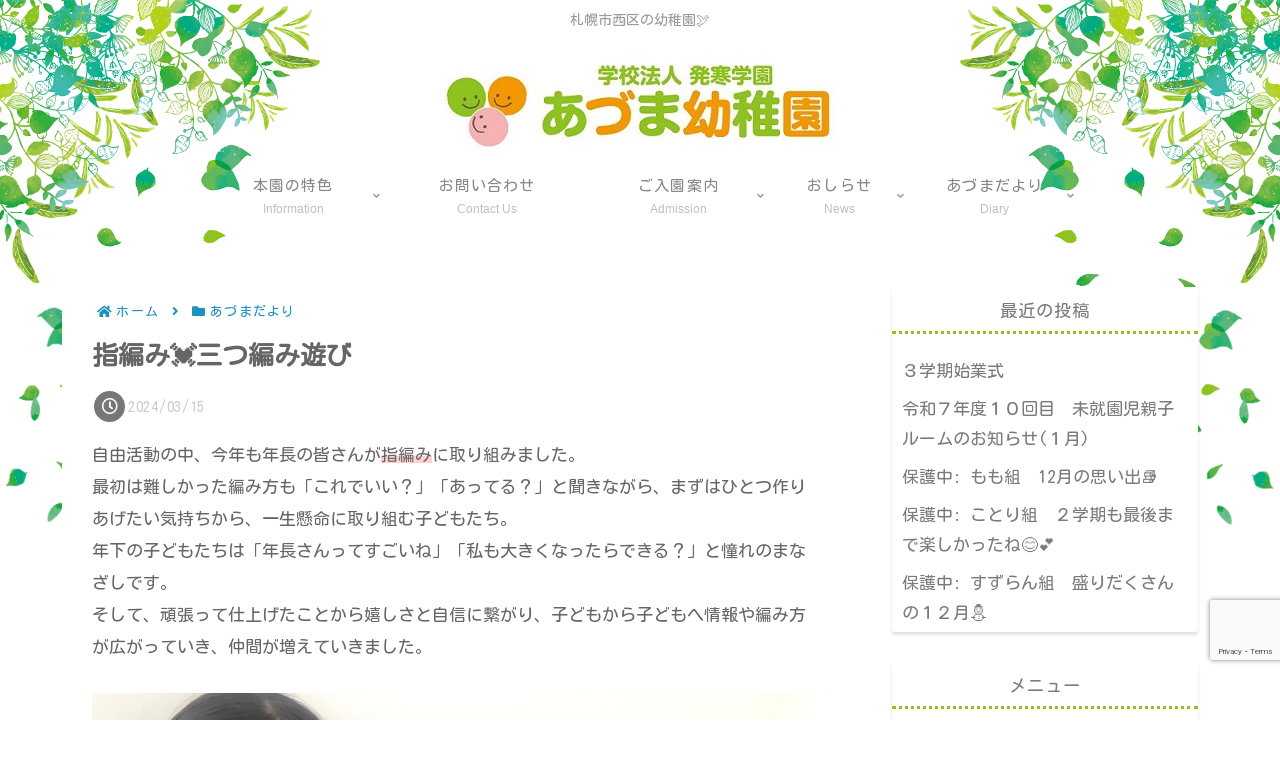

--- FILE ---
content_type: text/html; charset=utf-8
request_url: https://www.google.com/recaptcha/api2/anchor?ar=1&k=6LeteFYgAAAAAKIapuHylS_zdYXgDMKztZUYOy0U&co=aHR0cHM6Ly9hZHVtYS15LmNvbTo0NDM.&hl=en&v=PoyoqOPhxBO7pBk68S4YbpHZ&size=invisible&anchor-ms=20000&execute-ms=30000&cb=q8i51vkucaka
body_size: 49745
content:
<!DOCTYPE HTML><html dir="ltr" lang="en"><head><meta http-equiv="Content-Type" content="text/html; charset=UTF-8">
<meta http-equiv="X-UA-Compatible" content="IE=edge">
<title>reCAPTCHA</title>
<style type="text/css">
/* cyrillic-ext */
@font-face {
  font-family: 'Roboto';
  font-style: normal;
  font-weight: 400;
  font-stretch: 100%;
  src: url(//fonts.gstatic.com/s/roboto/v48/KFO7CnqEu92Fr1ME7kSn66aGLdTylUAMa3GUBHMdazTgWw.woff2) format('woff2');
  unicode-range: U+0460-052F, U+1C80-1C8A, U+20B4, U+2DE0-2DFF, U+A640-A69F, U+FE2E-FE2F;
}
/* cyrillic */
@font-face {
  font-family: 'Roboto';
  font-style: normal;
  font-weight: 400;
  font-stretch: 100%;
  src: url(//fonts.gstatic.com/s/roboto/v48/KFO7CnqEu92Fr1ME7kSn66aGLdTylUAMa3iUBHMdazTgWw.woff2) format('woff2');
  unicode-range: U+0301, U+0400-045F, U+0490-0491, U+04B0-04B1, U+2116;
}
/* greek-ext */
@font-face {
  font-family: 'Roboto';
  font-style: normal;
  font-weight: 400;
  font-stretch: 100%;
  src: url(//fonts.gstatic.com/s/roboto/v48/KFO7CnqEu92Fr1ME7kSn66aGLdTylUAMa3CUBHMdazTgWw.woff2) format('woff2');
  unicode-range: U+1F00-1FFF;
}
/* greek */
@font-face {
  font-family: 'Roboto';
  font-style: normal;
  font-weight: 400;
  font-stretch: 100%;
  src: url(//fonts.gstatic.com/s/roboto/v48/KFO7CnqEu92Fr1ME7kSn66aGLdTylUAMa3-UBHMdazTgWw.woff2) format('woff2');
  unicode-range: U+0370-0377, U+037A-037F, U+0384-038A, U+038C, U+038E-03A1, U+03A3-03FF;
}
/* math */
@font-face {
  font-family: 'Roboto';
  font-style: normal;
  font-weight: 400;
  font-stretch: 100%;
  src: url(//fonts.gstatic.com/s/roboto/v48/KFO7CnqEu92Fr1ME7kSn66aGLdTylUAMawCUBHMdazTgWw.woff2) format('woff2');
  unicode-range: U+0302-0303, U+0305, U+0307-0308, U+0310, U+0312, U+0315, U+031A, U+0326-0327, U+032C, U+032F-0330, U+0332-0333, U+0338, U+033A, U+0346, U+034D, U+0391-03A1, U+03A3-03A9, U+03B1-03C9, U+03D1, U+03D5-03D6, U+03F0-03F1, U+03F4-03F5, U+2016-2017, U+2034-2038, U+203C, U+2040, U+2043, U+2047, U+2050, U+2057, U+205F, U+2070-2071, U+2074-208E, U+2090-209C, U+20D0-20DC, U+20E1, U+20E5-20EF, U+2100-2112, U+2114-2115, U+2117-2121, U+2123-214F, U+2190, U+2192, U+2194-21AE, U+21B0-21E5, U+21F1-21F2, U+21F4-2211, U+2213-2214, U+2216-22FF, U+2308-230B, U+2310, U+2319, U+231C-2321, U+2336-237A, U+237C, U+2395, U+239B-23B7, U+23D0, U+23DC-23E1, U+2474-2475, U+25AF, U+25B3, U+25B7, U+25BD, U+25C1, U+25CA, U+25CC, U+25FB, U+266D-266F, U+27C0-27FF, U+2900-2AFF, U+2B0E-2B11, U+2B30-2B4C, U+2BFE, U+3030, U+FF5B, U+FF5D, U+1D400-1D7FF, U+1EE00-1EEFF;
}
/* symbols */
@font-face {
  font-family: 'Roboto';
  font-style: normal;
  font-weight: 400;
  font-stretch: 100%;
  src: url(//fonts.gstatic.com/s/roboto/v48/KFO7CnqEu92Fr1ME7kSn66aGLdTylUAMaxKUBHMdazTgWw.woff2) format('woff2');
  unicode-range: U+0001-000C, U+000E-001F, U+007F-009F, U+20DD-20E0, U+20E2-20E4, U+2150-218F, U+2190, U+2192, U+2194-2199, U+21AF, U+21E6-21F0, U+21F3, U+2218-2219, U+2299, U+22C4-22C6, U+2300-243F, U+2440-244A, U+2460-24FF, U+25A0-27BF, U+2800-28FF, U+2921-2922, U+2981, U+29BF, U+29EB, U+2B00-2BFF, U+4DC0-4DFF, U+FFF9-FFFB, U+10140-1018E, U+10190-1019C, U+101A0, U+101D0-101FD, U+102E0-102FB, U+10E60-10E7E, U+1D2C0-1D2D3, U+1D2E0-1D37F, U+1F000-1F0FF, U+1F100-1F1AD, U+1F1E6-1F1FF, U+1F30D-1F30F, U+1F315, U+1F31C, U+1F31E, U+1F320-1F32C, U+1F336, U+1F378, U+1F37D, U+1F382, U+1F393-1F39F, U+1F3A7-1F3A8, U+1F3AC-1F3AF, U+1F3C2, U+1F3C4-1F3C6, U+1F3CA-1F3CE, U+1F3D4-1F3E0, U+1F3ED, U+1F3F1-1F3F3, U+1F3F5-1F3F7, U+1F408, U+1F415, U+1F41F, U+1F426, U+1F43F, U+1F441-1F442, U+1F444, U+1F446-1F449, U+1F44C-1F44E, U+1F453, U+1F46A, U+1F47D, U+1F4A3, U+1F4B0, U+1F4B3, U+1F4B9, U+1F4BB, U+1F4BF, U+1F4C8-1F4CB, U+1F4D6, U+1F4DA, U+1F4DF, U+1F4E3-1F4E6, U+1F4EA-1F4ED, U+1F4F7, U+1F4F9-1F4FB, U+1F4FD-1F4FE, U+1F503, U+1F507-1F50B, U+1F50D, U+1F512-1F513, U+1F53E-1F54A, U+1F54F-1F5FA, U+1F610, U+1F650-1F67F, U+1F687, U+1F68D, U+1F691, U+1F694, U+1F698, U+1F6AD, U+1F6B2, U+1F6B9-1F6BA, U+1F6BC, U+1F6C6-1F6CF, U+1F6D3-1F6D7, U+1F6E0-1F6EA, U+1F6F0-1F6F3, U+1F6F7-1F6FC, U+1F700-1F7FF, U+1F800-1F80B, U+1F810-1F847, U+1F850-1F859, U+1F860-1F887, U+1F890-1F8AD, U+1F8B0-1F8BB, U+1F8C0-1F8C1, U+1F900-1F90B, U+1F93B, U+1F946, U+1F984, U+1F996, U+1F9E9, U+1FA00-1FA6F, U+1FA70-1FA7C, U+1FA80-1FA89, U+1FA8F-1FAC6, U+1FACE-1FADC, U+1FADF-1FAE9, U+1FAF0-1FAF8, U+1FB00-1FBFF;
}
/* vietnamese */
@font-face {
  font-family: 'Roboto';
  font-style: normal;
  font-weight: 400;
  font-stretch: 100%;
  src: url(//fonts.gstatic.com/s/roboto/v48/KFO7CnqEu92Fr1ME7kSn66aGLdTylUAMa3OUBHMdazTgWw.woff2) format('woff2');
  unicode-range: U+0102-0103, U+0110-0111, U+0128-0129, U+0168-0169, U+01A0-01A1, U+01AF-01B0, U+0300-0301, U+0303-0304, U+0308-0309, U+0323, U+0329, U+1EA0-1EF9, U+20AB;
}
/* latin-ext */
@font-face {
  font-family: 'Roboto';
  font-style: normal;
  font-weight: 400;
  font-stretch: 100%;
  src: url(//fonts.gstatic.com/s/roboto/v48/KFO7CnqEu92Fr1ME7kSn66aGLdTylUAMa3KUBHMdazTgWw.woff2) format('woff2');
  unicode-range: U+0100-02BA, U+02BD-02C5, U+02C7-02CC, U+02CE-02D7, U+02DD-02FF, U+0304, U+0308, U+0329, U+1D00-1DBF, U+1E00-1E9F, U+1EF2-1EFF, U+2020, U+20A0-20AB, U+20AD-20C0, U+2113, U+2C60-2C7F, U+A720-A7FF;
}
/* latin */
@font-face {
  font-family: 'Roboto';
  font-style: normal;
  font-weight: 400;
  font-stretch: 100%;
  src: url(//fonts.gstatic.com/s/roboto/v48/KFO7CnqEu92Fr1ME7kSn66aGLdTylUAMa3yUBHMdazQ.woff2) format('woff2');
  unicode-range: U+0000-00FF, U+0131, U+0152-0153, U+02BB-02BC, U+02C6, U+02DA, U+02DC, U+0304, U+0308, U+0329, U+2000-206F, U+20AC, U+2122, U+2191, U+2193, U+2212, U+2215, U+FEFF, U+FFFD;
}
/* cyrillic-ext */
@font-face {
  font-family: 'Roboto';
  font-style: normal;
  font-weight: 500;
  font-stretch: 100%;
  src: url(//fonts.gstatic.com/s/roboto/v48/KFO7CnqEu92Fr1ME7kSn66aGLdTylUAMa3GUBHMdazTgWw.woff2) format('woff2');
  unicode-range: U+0460-052F, U+1C80-1C8A, U+20B4, U+2DE0-2DFF, U+A640-A69F, U+FE2E-FE2F;
}
/* cyrillic */
@font-face {
  font-family: 'Roboto';
  font-style: normal;
  font-weight: 500;
  font-stretch: 100%;
  src: url(//fonts.gstatic.com/s/roboto/v48/KFO7CnqEu92Fr1ME7kSn66aGLdTylUAMa3iUBHMdazTgWw.woff2) format('woff2');
  unicode-range: U+0301, U+0400-045F, U+0490-0491, U+04B0-04B1, U+2116;
}
/* greek-ext */
@font-face {
  font-family: 'Roboto';
  font-style: normal;
  font-weight: 500;
  font-stretch: 100%;
  src: url(//fonts.gstatic.com/s/roboto/v48/KFO7CnqEu92Fr1ME7kSn66aGLdTylUAMa3CUBHMdazTgWw.woff2) format('woff2');
  unicode-range: U+1F00-1FFF;
}
/* greek */
@font-face {
  font-family: 'Roboto';
  font-style: normal;
  font-weight: 500;
  font-stretch: 100%;
  src: url(//fonts.gstatic.com/s/roboto/v48/KFO7CnqEu92Fr1ME7kSn66aGLdTylUAMa3-UBHMdazTgWw.woff2) format('woff2');
  unicode-range: U+0370-0377, U+037A-037F, U+0384-038A, U+038C, U+038E-03A1, U+03A3-03FF;
}
/* math */
@font-face {
  font-family: 'Roboto';
  font-style: normal;
  font-weight: 500;
  font-stretch: 100%;
  src: url(//fonts.gstatic.com/s/roboto/v48/KFO7CnqEu92Fr1ME7kSn66aGLdTylUAMawCUBHMdazTgWw.woff2) format('woff2');
  unicode-range: U+0302-0303, U+0305, U+0307-0308, U+0310, U+0312, U+0315, U+031A, U+0326-0327, U+032C, U+032F-0330, U+0332-0333, U+0338, U+033A, U+0346, U+034D, U+0391-03A1, U+03A3-03A9, U+03B1-03C9, U+03D1, U+03D5-03D6, U+03F0-03F1, U+03F4-03F5, U+2016-2017, U+2034-2038, U+203C, U+2040, U+2043, U+2047, U+2050, U+2057, U+205F, U+2070-2071, U+2074-208E, U+2090-209C, U+20D0-20DC, U+20E1, U+20E5-20EF, U+2100-2112, U+2114-2115, U+2117-2121, U+2123-214F, U+2190, U+2192, U+2194-21AE, U+21B0-21E5, U+21F1-21F2, U+21F4-2211, U+2213-2214, U+2216-22FF, U+2308-230B, U+2310, U+2319, U+231C-2321, U+2336-237A, U+237C, U+2395, U+239B-23B7, U+23D0, U+23DC-23E1, U+2474-2475, U+25AF, U+25B3, U+25B7, U+25BD, U+25C1, U+25CA, U+25CC, U+25FB, U+266D-266F, U+27C0-27FF, U+2900-2AFF, U+2B0E-2B11, U+2B30-2B4C, U+2BFE, U+3030, U+FF5B, U+FF5D, U+1D400-1D7FF, U+1EE00-1EEFF;
}
/* symbols */
@font-face {
  font-family: 'Roboto';
  font-style: normal;
  font-weight: 500;
  font-stretch: 100%;
  src: url(//fonts.gstatic.com/s/roboto/v48/KFO7CnqEu92Fr1ME7kSn66aGLdTylUAMaxKUBHMdazTgWw.woff2) format('woff2');
  unicode-range: U+0001-000C, U+000E-001F, U+007F-009F, U+20DD-20E0, U+20E2-20E4, U+2150-218F, U+2190, U+2192, U+2194-2199, U+21AF, U+21E6-21F0, U+21F3, U+2218-2219, U+2299, U+22C4-22C6, U+2300-243F, U+2440-244A, U+2460-24FF, U+25A0-27BF, U+2800-28FF, U+2921-2922, U+2981, U+29BF, U+29EB, U+2B00-2BFF, U+4DC0-4DFF, U+FFF9-FFFB, U+10140-1018E, U+10190-1019C, U+101A0, U+101D0-101FD, U+102E0-102FB, U+10E60-10E7E, U+1D2C0-1D2D3, U+1D2E0-1D37F, U+1F000-1F0FF, U+1F100-1F1AD, U+1F1E6-1F1FF, U+1F30D-1F30F, U+1F315, U+1F31C, U+1F31E, U+1F320-1F32C, U+1F336, U+1F378, U+1F37D, U+1F382, U+1F393-1F39F, U+1F3A7-1F3A8, U+1F3AC-1F3AF, U+1F3C2, U+1F3C4-1F3C6, U+1F3CA-1F3CE, U+1F3D4-1F3E0, U+1F3ED, U+1F3F1-1F3F3, U+1F3F5-1F3F7, U+1F408, U+1F415, U+1F41F, U+1F426, U+1F43F, U+1F441-1F442, U+1F444, U+1F446-1F449, U+1F44C-1F44E, U+1F453, U+1F46A, U+1F47D, U+1F4A3, U+1F4B0, U+1F4B3, U+1F4B9, U+1F4BB, U+1F4BF, U+1F4C8-1F4CB, U+1F4D6, U+1F4DA, U+1F4DF, U+1F4E3-1F4E6, U+1F4EA-1F4ED, U+1F4F7, U+1F4F9-1F4FB, U+1F4FD-1F4FE, U+1F503, U+1F507-1F50B, U+1F50D, U+1F512-1F513, U+1F53E-1F54A, U+1F54F-1F5FA, U+1F610, U+1F650-1F67F, U+1F687, U+1F68D, U+1F691, U+1F694, U+1F698, U+1F6AD, U+1F6B2, U+1F6B9-1F6BA, U+1F6BC, U+1F6C6-1F6CF, U+1F6D3-1F6D7, U+1F6E0-1F6EA, U+1F6F0-1F6F3, U+1F6F7-1F6FC, U+1F700-1F7FF, U+1F800-1F80B, U+1F810-1F847, U+1F850-1F859, U+1F860-1F887, U+1F890-1F8AD, U+1F8B0-1F8BB, U+1F8C0-1F8C1, U+1F900-1F90B, U+1F93B, U+1F946, U+1F984, U+1F996, U+1F9E9, U+1FA00-1FA6F, U+1FA70-1FA7C, U+1FA80-1FA89, U+1FA8F-1FAC6, U+1FACE-1FADC, U+1FADF-1FAE9, U+1FAF0-1FAF8, U+1FB00-1FBFF;
}
/* vietnamese */
@font-face {
  font-family: 'Roboto';
  font-style: normal;
  font-weight: 500;
  font-stretch: 100%;
  src: url(//fonts.gstatic.com/s/roboto/v48/KFO7CnqEu92Fr1ME7kSn66aGLdTylUAMa3OUBHMdazTgWw.woff2) format('woff2');
  unicode-range: U+0102-0103, U+0110-0111, U+0128-0129, U+0168-0169, U+01A0-01A1, U+01AF-01B0, U+0300-0301, U+0303-0304, U+0308-0309, U+0323, U+0329, U+1EA0-1EF9, U+20AB;
}
/* latin-ext */
@font-face {
  font-family: 'Roboto';
  font-style: normal;
  font-weight: 500;
  font-stretch: 100%;
  src: url(//fonts.gstatic.com/s/roboto/v48/KFO7CnqEu92Fr1ME7kSn66aGLdTylUAMa3KUBHMdazTgWw.woff2) format('woff2');
  unicode-range: U+0100-02BA, U+02BD-02C5, U+02C7-02CC, U+02CE-02D7, U+02DD-02FF, U+0304, U+0308, U+0329, U+1D00-1DBF, U+1E00-1E9F, U+1EF2-1EFF, U+2020, U+20A0-20AB, U+20AD-20C0, U+2113, U+2C60-2C7F, U+A720-A7FF;
}
/* latin */
@font-face {
  font-family: 'Roboto';
  font-style: normal;
  font-weight: 500;
  font-stretch: 100%;
  src: url(//fonts.gstatic.com/s/roboto/v48/KFO7CnqEu92Fr1ME7kSn66aGLdTylUAMa3yUBHMdazQ.woff2) format('woff2');
  unicode-range: U+0000-00FF, U+0131, U+0152-0153, U+02BB-02BC, U+02C6, U+02DA, U+02DC, U+0304, U+0308, U+0329, U+2000-206F, U+20AC, U+2122, U+2191, U+2193, U+2212, U+2215, U+FEFF, U+FFFD;
}
/* cyrillic-ext */
@font-face {
  font-family: 'Roboto';
  font-style: normal;
  font-weight: 900;
  font-stretch: 100%;
  src: url(//fonts.gstatic.com/s/roboto/v48/KFO7CnqEu92Fr1ME7kSn66aGLdTylUAMa3GUBHMdazTgWw.woff2) format('woff2');
  unicode-range: U+0460-052F, U+1C80-1C8A, U+20B4, U+2DE0-2DFF, U+A640-A69F, U+FE2E-FE2F;
}
/* cyrillic */
@font-face {
  font-family: 'Roboto';
  font-style: normal;
  font-weight: 900;
  font-stretch: 100%;
  src: url(//fonts.gstatic.com/s/roboto/v48/KFO7CnqEu92Fr1ME7kSn66aGLdTylUAMa3iUBHMdazTgWw.woff2) format('woff2');
  unicode-range: U+0301, U+0400-045F, U+0490-0491, U+04B0-04B1, U+2116;
}
/* greek-ext */
@font-face {
  font-family: 'Roboto';
  font-style: normal;
  font-weight: 900;
  font-stretch: 100%;
  src: url(//fonts.gstatic.com/s/roboto/v48/KFO7CnqEu92Fr1ME7kSn66aGLdTylUAMa3CUBHMdazTgWw.woff2) format('woff2');
  unicode-range: U+1F00-1FFF;
}
/* greek */
@font-face {
  font-family: 'Roboto';
  font-style: normal;
  font-weight: 900;
  font-stretch: 100%;
  src: url(//fonts.gstatic.com/s/roboto/v48/KFO7CnqEu92Fr1ME7kSn66aGLdTylUAMa3-UBHMdazTgWw.woff2) format('woff2');
  unicode-range: U+0370-0377, U+037A-037F, U+0384-038A, U+038C, U+038E-03A1, U+03A3-03FF;
}
/* math */
@font-face {
  font-family: 'Roboto';
  font-style: normal;
  font-weight: 900;
  font-stretch: 100%;
  src: url(//fonts.gstatic.com/s/roboto/v48/KFO7CnqEu92Fr1ME7kSn66aGLdTylUAMawCUBHMdazTgWw.woff2) format('woff2');
  unicode-range: U+0302-0303, U+0305, U+0307-0308, U+0310, U+0312, U+0315, U+031A, U+0326-0327, U+032C, U+032F-0330, U+0332-0333, U+0338, U+033A, U+0346, U+034D, U+0391-03A1, U+03A3-03A9, U+03B1-03C9, U+03D1, U+03D5-03D6, U+03F0-03F1, U+03F4-03F5, U+2016-2017, U+2034-2038, U+203C, U+2040, U+2043, U+2047, U+2050, U+2057, U+205F, U+2070-2071, U+2074-208E, U+2090-209C, U+20D0-20DC, U+20E1, U+20E5-20EF, U+2100-2112, U+2114-2115, U+2117-2121, U+2123-214F, U+2190, U+2192, U+2194-21AE, U+21B0-21E5, U+21F1-21F2, U+21F4-2211, U+2213-2214, U+2216-22FF, U+2308-230B, U+2310, U+2319, U+231C-2321, U+2336-237A, U+237C, U+2395, U+239B-23B7, U+23D0, U+23DC-23E1, U+2474-2475, U+25AF, U+25B3, U+25B7, U+25BD, U+25C1, U+25CA, U+25CC, U+25FB, U+266D-266F, U+27C0-27FF, U+2900-2AFF, U+2B0E-2B11, U+2B30-2B4C, U+2BFE, U+3030, U+FF5B, U+FF5D, U+1D400-1D7FF, U+1EE00-1EEFF;
}
/* symbols */
@font-face {
  font-family: 'Roboto';
  font-style: normal;
  font-weight: 900;
  font-stretch: 100%;
  src: url(//fonts.gstatic.com/s/roboto/v48/KFO7CnqEu92Fr1ME7kSn66aGLdTylUAMaxKUBHMdazTgWw.woff2) format('woff2');
  unicode-range: U+0001-000C, U+000E-001F, U+007F-009F, U+20DD-20E0, U+20E2-20E4, U+2150-218F, U+2190, U+2192, U+2194-2199, U+21AF, U+21E6-21F0, U+21F3, U+2218-2219, U+2299, U+22C4-22C6, U+2300-243F, U+2440-244A, U+2460-24FF, U+25A0-27BF, U+2800-28FF, U+2921-2922, U+2981, U+29BF, U+29EB, U+2B00-2BFF, U+4DC0-4DFF, U+FFF9-FFFB, U+10140-1018E, U+10190-1019C, U+101A0, U+101D0-101FD, U+102E0-102FB, U+10E60-10E7E, U+1D2C0-1D2D3, U+1D2E0-1D37F, U+1F000-1F0FF, U+1F100-1F1AD, U+1F1E6-1F1FF, U+1F30D-1F30F, U+1F315, U+1F31C, U+1F31E, U+1F320-1F32C, U+1F336, U+1F378, U+1F37D, U+1F382, U+1F393-1F39F, U+1F3A7-1F3A8, U+1F3AC-1F3AF, U+1F3C2, U+1F3C4-1F3C6, U+1F3CA-1F3CE, U+1F3D4-1F3E0, U+1F3ED, U+1F3F1-1F3F3, U+1F3F5-1F3F7, U+1F408, U+1F415, U+1F41F, U+1F426, U+1F43F, U+1F441-1F442, U+1F444, U+1F446-1F449, U+1F44C-1F44E, U+1F453, U+1F46A, U+1F47D, U+1F4A3, U+1F4B0, U+1F4B3, U+1F4B9, U+1F4BB, U+1F4BF, U+1F4C8-1F4CB, U+1F4D6, U+1F4DA, U+1F4DF, U+1F4E3-1F4E6, U+1F4EA-1F4ED, U+1F4F7, U+1F4F9-1F4FB, U+1F4FD-1F4FE, U+1F503, U+1F507-1F50B, U+1F50D, U+1F512-1F513, U+1F53E-1F54A, U+1F54F-1F5FA, U+1F610, U+1F650-1F67F, U+1F687, U+1F68D, U+1F691, U+1F694, U+1F698, U+1F6AD, U+1F6B2, U+1F6B9-1F6BA, U+1F6BC, U+1F6C6-1F6CF, U+1F6D3-1F6D7, U+1F6E0-1F6EA, U+1F6F0-1F6F3, U+1F6F7-1F6FC, U+1F700-1F7FF, U+1F800-1F80B, U+1F810-1F847, U+1F850-1F859, U+1F860-1F887, U+1F890-1F8AD, U+1F8B0-1F8BB, U+1F8C0-1F8C1, U+1F900-1F90B, U+1F93B, U+1F946, U+1F984, U+1F996, U+1F9E9, U+1FA00-1FA6F, U+1FA70-1FA7C, U+1FA80-1FA89, U+1FA8F-1FAC6, U+1FACE-1FADC, U+1FADF-1FAE9, U+1FAF0-1FAF8, U+1FB00-1FBFF;
}
/* vietnamese */
@font-face {
  font-family: 'Roboto';
  font-style: normal;
  font-weight: 900;
  font-stretch: 100%;
  src: url(//fonts.gstatic.com/s/roboto/v48/KFO7CnqEu92Fr1ME7kSn66aGLdTylUAMa3OUBHMdazTgWw.woff2) format('woff2');
  unicode-range: U+0102-0103, U+0110-0111, U+0128-0129, U+0168-0169, U+01A0-01A1, U+01AF-01B0, U+0300-0301, U+0303-0304, U+0308-0309, U+0323, U+0329, U+1EA0-1EF9, U+20AB;
}
/* latin-ext */
@font-face {
  font-family: 'Roboto';
  font-style: normal;
  font-weight: 900;
  font-stretch: 100%;
  src: url(//fonts.gstatic.com/s/roboto/v48/KFO7CnqEu92Fr1ME7kSn66aGLdTylUAMa3KUBHMdazTgWw.woff2) format('woff2');
  unicode-range: U+0100-02BA, U+02BD-02C5, U+02C7-02CC, U+02CE-02D7, U+02DD-02FF, U+0304, U+0308, U+0329, U+1D00-1DBF, U+1E00-1E9F, U+1EF2-1EFF, U+2020, U+20A0-20AB, U+20AD-20C0, U+2113, U+2C60-2C7F, U+A720-A7FF;
}
/* latin */
@font-face {
  font-family: 'Roboto';
  font-style: normal;
  font-weight: 900;
  font-stretch: 100%;
  src: url(//fonts.gstatic.com/s/roboto/v48/KFO7CnqEu92Fr1ME7kSn66aGLdTylUAMa3yUBHMdazQ.woff2) format('woff2');
  unicode-range: U+0000-00FF, U+0131, U+0152-0153, U+02BB-02BC, U+02C6, U+02DA, U+02DC, U+0304, U+0308, U+0329, U+2000-206F, U+20AC, U+2122, U+2191, U+2193, U+2212, U+2215, U+FEFF, U+FFFD;
}

</style>
<link rel="stylesheet" type="text/css" href="https://www.gstatic.com/recaptcha/releases/PoyoqOPhxBO7pBk68S4YbpHZ/styles__ltr.css">
<script nonce="x81P7NXd9FBq7iRsfOgBHg" type="text/javascript">window['__recaptcha_api'] = 'https://www.google.com/recaptcha/api2/';</script>
<script type="text/javascript" src="https://www.gstatic.com/recaptcha/releases/PoyoqOPhxBO7pBk68S4YbpHZ/recaptcha__en.js" nonce="x81P7NXd9FBq7iRsfOgBHg">
      
    </script></head>
<body><div id="rc-anchor-alert" class="rc-anchor-alert"></div>
<input type="hidden" id="recaptcha-token" value="[base64]">
<script type="text/javascript" nonce="x81P7NXd9FBq7iRsfOgBHg">
      recaptcha.anchor.Main.init("[\x22ainput\x22,[\x22bgdata\x22,\x22\x22,\[base64]/[base64]/[base64]/bmV3IHJbeF0oY1swXSk6RT09Mj9uZXcgclt4XShjWzBdLGNbMV0pOkU9PTM/bmV3IHJbeF0oY1swXSxjWzFdLGNbMl0pOkU9PTQ/[base64]/[base64]/[base64]/[base64]/[base64]/[base64]/[base64]/[base64]\x22,\[base64]\\u003d\\u003d\x22,\x22NcKUUcK4JcKfwopJwpbCkjgFwrx5w47DlCtuwrzCvl4nwrrDokVQFsOfwolqw6HDnnTCtl8fwp/CmcO/w77Co8Kow6RUE0lmUn3CrAhZaMKRfXLDusK3fydIdcObwqk9JTkwe8Oyw57DvxLDvMO1RsOhZsOBMcK0w7ZuaRwkSyo/Xh5nwpjDh1sjKCNMw6xKw4YFw47Dsy1DQAZON2vCp8Krw5xWYzgAPMODwoTDvjLDjMO+FGLDqhdGHR9BwrzCrjAMwpU3VHPCuMO3wqPChg7CjjbDnTENw6PDmMKHw5Q0w7B6bWjCs8K7w73DrMOuWcOIJMObwp5Bw7IMbQrDt8Ktwo3ChhMuYXjCjcOmTcKkw5pvwr/[base64]/[base64]/[base64]/DlxYGw6jCiw0oZ1dDwp5GDMO9F8KDw7bCklnCk3TCu8KgRsKiGzVAUBIrw4vDvcKVw5TCiV1OYwrDixYWNsOZejhPYRfDsHjDly4xwpIgwoQJWcOqwpNDw7AvwoxId8OBfkETHiTCl2rCgA0uVwQxdQ3DpcKxw7wdw6LDj8Oiw7F2woXCmsKZKDF/wofCjAzDu21zR8OhSsK/wqzCrMK2woDCm8ORcQ/Do8OTb0vDlglGOmZLwpFZwqEWw4zCtcKCwoXCscKzwrsDERDCrWwHw4PCg8KRUmBLw6lVw5ltwqbCqsK0w4HDm8OLSQhkwok3woBsQQjDtsO+w7QWw7hQwodVXSrDsMKYBQEdIi/CncKIFMODwoDDrMO+S8Onw4Q0ZMKWwpQkwovCmcKoekhpwpgAw5xVwpQSw4vDlsK5WcOkw4pgSyLCklUpw7ZEbRcMwpk8w7jDssO2wrDDiMK+wqYGwqhrJGnCt8KnwqHDjk7CosOhYsORw63CsMKoV8KbUMK0UXDDlMKZZ1/DtcKBS8OTQnTCqcOQMsOfw7hoacKMw4/[base64]/[base64]/DkcKdIAbDoMOSScOow6DCqwPDkcKvdDp6N8O+QGYPCcOLIhXDkwAYO8Kkw53CqsKWaFjDsm7DmsOywqjCuMKEccKEw4nCoizCnMKrw493wrcSPzbDhgk/wrVTwoVgC2RIwpbCusKHNcOoeHrDlGstwq3DkMOtw7fDinhsw6jDvcKCWsK9UhpxezHDmVU0csKGwq3Dt2YiFm1aYy/CvmbDlCIjwoQSFVvClAXDiUdzAcOPw7vCtETDnMOtYXpsw7RPRU18wrnDvcOAw6gLwo0nw5ZlwpjDnz4/XFLChGMxT8K4PcKFwpPDixHCuTLCnAovdMKowotKJBbCvMOhwrbCogPClsOWw6TDt0lfEQ7DoDDDpMKLwqxyw6LCj39DwqPDjHMLw77DhkQqO8KyVcKFC8K8wqp5w5zDksOoHkHDpxnDtzDCuX/Dn2nDsl3CkTTCmcKQGMKhGMKUMsKRcmDCuUcfwq7CoGIAKGM0CjrDoUjChCbCtcKwZE5Iwrpawolxw7LDisOgUE08w7PCo8KVwpzDhMK5wqLDu8OBU2bCgiEaAMK/woXDjGwvwohzQEfCkXZFw5bCn8KsZT/[base64]/DpcOpw5NTEzUMw6DCosKhb8KSw6RBwp3CoMOVw5HDi8KBDsO9w4jCmk8Pw70meFAkw44BA8OxWDhQwqIDwqDCsFUaw7vCncK6PQQIYi/DqgbCvMOVwojCscKuwrtKGVFPwo/DvzzCrMKIRG5jwo3CgMKzw7IeMQcnw6PDh17DmcKRwokfecK1RMKGwo/DoWjDkMOswodEwqcCAcO1w7UvQcKXw5fCn8KqwozCqGbDqMKfw4Bgw71Mwo1FasOaw7Zewq/CjBBaKV/CusOww6I5Sxc0w7fDiyLCksKAw5kKw7TCtgbDlg4/UmXDqg3DnjwqPEvDvy3CjcKvwqfCjMKTw6UZRsOlBMO6w7TDlTrCv33Cn1fDqgTDpVHCmcOYw5FIwpJlw4ZaQAHDkcObwoXDs8O5w67CrnbCnsKEw5NmZg04w4V+w6c9YivCt8Oyw7oBw4J+aDbDqMKUYcKmWFcnwqhTBk7CnsKYwrPDocOcdFTCnx/[base64]/CqmbCq8KyFE/CvcOhC8KQPcKkw6fDq18vCMK7wrnDi8KhEsOtwq9Uw5bClg4Rw5kZasK0w5TCqsOtXsO/an3Ct005Wx85YwnChgTCicKVf3Y8wrzDslRhwqHDo8Kmw7vCo8OvIEvCvDbDjzTDq0tCDMKADk4gwqLClMOVA8OEAloOScKGw5QXw4PCmcOid8KxRE/Dgg/CgsKtNsO3GMKgw5gJw6fCmzIiYcKAw50SwotCwqlGw7hSw5cBwpjDmsKrQn3DqXhWcA/CjnrCtxo8eyUHwq41w6TDvMOSwrEKfsK8K0RmesKVJcKeZcO9wqFEwroKdMKGNh5fwqHCp8Kdw4HDsh18YEnClzdSIsKJSGjDj1jDtyHCocKxfsOAw7TCjMOUe8ODS0rDjMOqwql5wqo4a8O1wpnDhBnCsMO3Yl8OwoYbwp/DiTnDgSjCohMbwpZiAjnCpsONwrrCu8KQasO/wqTCiHnCiwYtPg/CjkR3SWZyw4LCmcOwJcOnw4Ukw7HDn2DCgMOHR2TCg8OLwo/CuVkqw5Naw7PCsnHDl8OAwqQJwoQGEQfCig/[base64]/DisK5NcKjC8KAAiPDlSDDscOCw6DCl8Oyw4lAw7DDusO7w43Cv8OjGFZjFcKTwqNkw4/Ci2xCJX/Do09UQcOOwpfCq8Oew5IoB8KYJMOGNMKQw7nCrANoAcOtw5DDrn/DpcOWECYXwrLDqRMXGMOgVhjCrcKhw6dlwpFtwrnCnhtBw4jDksOrw7bDklF0wp3DoMKBGnpswrTCpcKZXMKkwqZvUXZiw6cUwrbDuE8kwqzDmSsbfGHDrgPCq33DpMKMBsOxwqlnXA7CsDfDoyzCrRnDgXs2wrlFwr14w7rCgDrDnA/Ct8OjeUXCjGzDrMKOCsKqAy1HO2DDuXcQw4/[base64]/DuUBGwrnDi8O4ZMOSCMKlHBUvw6J4wq3Do8OOw6pDGMOww4kBIMOJwokSw5clCAoRw6bCoMOswpfCusKAc8O5w5sNwpLDu8OKwqp9wqA1wqzDp3I3bRTDrMKDRcKDw6tfU8KXesKffxXDqsO6MUMCwrPCkcKxScO/[base64]/P8KDVADDnBXCqE5Gw4vCssK2w5xlNEMkEcKHEHnCqsKswpzDqydhJsO7EzrDgG9Uw5HCkcKwahDDiVt3w6jDiyHCtCRRI2XCrjE0HicnL8KJwrvDlh3DvcKodlw7wqVhwqHCmUU2H8KcZj/DuitFw4jCsEoBH8OJw5/[base64]/[base64]/w5vCkMOPwqBmFWpyw4PDtcKxw5HDusKNw5EFasK+SMOnw5pYwpzDs1TDosKGw4HCngPDjFspbgHDkcOKwo0Vw5DChxvCisOfWMOUDsK8wrrCssOBw7xKw4HDoTDCnMOow5zCklfDhcO/K8OsEMOkVRbCssOeccKKP0p4w7Nbw6fDvGrDl8OUw4xXwqYucUN3w63DisOxw6/DjMOZw4XDj8KJw4YnwodtEcKtTMKPw5HDosK9wr/[base64]/CoznCqMKMMHsww5DDmCMnwqd2G3DCoH1Mw4rDpSbClAtjeEoRwq/DpmcncMOewoFXwp/DhXJYwr7DmigtSMOVU8K2P8OWJcOAZW7DhzBnw7XCtj/[base64]/[base64]/Dk8Kkwo0fwqvDoMO+w4gbwocsHMKjMcOkF8O+ccOow5jCjsOww7nDscKgM0YSDiVHwr3DosKsN3/Co3VIDsOXEMO/[base64]/DEbDnMOow4FtwqDCgm8mw7/CukdOw4PDryU4w5oWw49bDTbCosOhLsOvw6kywofCrMK5w7fChnHCnsKueMKvwrPDkcKEAcOowo3ClGjDnMORE1nDuFsFR8Kgwr3Cv8KGcBpRw6AdwrIkBiMDZ8OBwoLCvsKCwo/CqknCocOFw5FCEi7CosK7RsKZwpnDsAgJwqLCr8OSw583CMOHwrlTWsKtEAvChsOkKyPDu27Ch3HDlGbDlcKYw40owrLDqUlhEz1Yw4nDplPDizZZOmUwE8OVFsKOQ3TCh8OrL28zWwHDlV3DuMObw6oNwrbDrsK1wrknw5o5wqDCv1/[base64]/CvsKzZsOPwpIcw73CvcKwKMOuw6zCqsOJUSHDmsKdPMKww7jDq1BfwpMzw4jDk8Kyfgspwq7DiwAkw7DDr3XChUQHRmXCoMKLwq3CojdWw57DtcKWKF9Ww6/DrjV2wpnCl24sw5XCscK1bcKZw6pMw5wQX8OpEBrDrcOmY8KtZDDDlWVOKUJ4P0zDtnJ5A1TDmMOBSXBgw5pNwp8oG00YAsOqwpLChGHCh8OjQg3CpsKOCioTwr1kwpVGcMKGRsORwrYBwoXCmcO/[base64]/CqUnCiErDqsOXSAbDuA5HBjPDhsKHUCk9QijDvMOeZklpSsObw5YXA8OYw5LCpg7DmWEjw7pwG2Rmwow/eWbCq1LCoS/CscOXwrTDgSYzAwXCtnoewpXCrMKmSX5PQE/DpCYodcKqwo3CjkXCrzLChMOzwqnDiWvClF/Cv8OFwoHDvMK/UMOFwqB6AWcYUUHCoFzDvkp8w5DDqMOqdx58MMOVwojCtG3CjiBwwpDDim85UsKZBgbDnAzDjcKFa8KEeC/Dn8K+KsKFYMO4w7bDkgwPAzrDn2sdwopfwqnCsMKRBMKbSsKxC8OKw5rDr8Ozwqx8w6M3w7nDgW7CswJKWg1lwp1Ow4LClh1JfWI0czpkwqwueHRMFcOgwoPCmn/DjgQTHMOPw4phw6k3wqbDuMOgwp4SLkrDtcK0CwnCkEASwo5Pwq/Cg8O5fsKxw6pEwqbChGx2K8O1w67DnWfDqDrDrsKDw5tLw6tlK1NZwo7Dg8K9w5vCihx1w5nDicK+woVnRGxFwrHDkRvCkQVHw5bDjz/Dsj5cw5DDmxLDkDwvw43DvBTDp8Koc8ORA8KUw7TDtR3CqsO5HsO4bHd3wpjDuUTCqcKOwprChcKFQcOBw5LDuXNyP8Klw6vDgsKHa8O7w7LCg8O/P8K/w6pxwqNUMS5dfcKMHsKPwqYowqMQwpA9f1USe3nDiAPDpcO3wqsww68vwqTDjVdkCHDCpmcpAcOoFmRqQsO0GsKLwqHDhMO0w7XDhmM5SMOdwq7DlsOtfxLDuQsOw4TDm8O2G8KWDWUVw77DtgYSRxYtw5YywrsqbcODScKHRQnDksKlI3bDg8O5XXbDpcOrSXh/OWpRVsKjw4cEDUgtwox2AF3Cg1IkcXpaUyJMcwLCtMOowp3CtMK2QcO3HDDCiAXDjMO4fcKZw4PCuTsCLU96w5vDs8KfZC/[base64]/wqTDkBoJwpLDnnsdTHgfDsO6WzZ9w4fCtyXCosKlfMK6w7fChX8IwoBQfHsLdTnDocOAw6dbwqzDocO8JlllNMKYZSbCvG7DvcKlRUZcPHfCm8OuCyx2cBk/w7wBw5fDhjXCisO2KsO9QG3DgMODOQvDicKADTQow5PCs37DtsONw4LDrMKXwolxw5rDv8OLdS/DnFDDmj0ew5wEwp7Cr29Xw6DCiiTCjxBIw5DCi3wYMsOKw7HCnz/Dvx1DwqI5w5nCusKPw4EdHWZQPsK3AsKFI8OTwqIEw47CkMKxwoIZDAQ9PMKRGygCNX52wrzDnzbCkClzMBgGw6vDnB1Fw47DjHEEw7vCgz/Du8KGfMK4W0BMwqTCl8K8wrvDvcOsw6zDucOcw4DDn8KEwqnDjmPDoFYkw5JHwq/DiELDgsKyOlYxRyYmw6ETEm9nw4kRe8OtJEFZT2jCqcOEw67CusKaw7x1wqxewp94WGzDvWLCvMKhdzp9wqZoW8OKVsK6wrQ3QsKOwqYLw71XL0Y4w68Mw50af8OFa03Cny7CkA1Uw6zCjcK9wr/[base64]/Gz/ClsKiw57DmALCvcONw4vDgsOdfGN1VMKPJA/CscOnw5EfLMKFw7Rgwpsnw5LDrsOuKm/Ch8K/TRkdWMOLw7V2eWBoEljCkAHDnWkBwqV6wqIoHAYYEsOHwoZ+DxHCpCfDkEBPw6RrWzfCt8OtG0/DvcOnZ1rCrsKhwrBrDX9eaQQGLhXCm8K0w6vCuEjDrcOhSMOew79kwpktD8KLwqFlw5TCusKNGMKjw7ZHwrUIR8KCOMOkw54BAcK/J8OSwrlUwpcpeSNOdksAVcKowpXDiQDDr34zH03CpMKkwpzCk8KwwoPCgsORBxsLw7cgP8KHAGfDq8K/w40Rw7DCk8K2U8O/wqHCliUHwrvCpcKyw7wjAE9JwqzCscOhcl14H2HDvMKdw43DvVJmbsOswrnDncK7wpPDr8KDGT7DmV7Dr8ODPsO6w4tiUW95dxPDtBkiw67DlylnYsOow4/Ct8OcbQ0nwoAewp/DkybDrkcHwrEnHcOACBciw6vCj1/[base64]/GBbDkyAVQl7Dh8Kuw5EgTsOMbi5Ow6kxwpcXwp5Vw7zCkG/CvMKgOBgWQsO2QcObQMKwXk5OwoLDn08Bw4wcYwnCkcOHwqA5RxVMw5k/wqDCscKmOMOUCSEvZCPCnsKYQ8O4bcObQ2gEHEXDncK1UsOpw6PDnjfCi0RRZX/DhjwIRi8bw6fDqBTDtTfDll3CuMOCwpTDs8OqHcKgBsO9wpJxcHFZT8OGw5zCvcK/eMO8MUtxKcOXwqoew5nDhFltwrHDncOVwrwvwpV/w6/CsCzDm13DukDCpcKwSsKOdh9jwo3DkV7DngpucmDChD/Cr8ODw73CsMOFUDlkwprDpcOqTVHCkcKgwqpVw7NkQ8KLF8KJK8KEwoN9a8Oaw5Arw4bDvFgOFRBrV8O5w45JK8OaaRMOEgcKfMKvacO9wo06w5c/wpBZW8OQLsKSF8KwU13ChDxGw65ow4TCrcK2YwxHMsKDwp4sb3XDrnHCuAjCqSUEAn7CsQEbUcKjJcKDG0/CgsK9worDhl7Dk8OHw5JfWTh5wqRww6DCgWwRw4XDnlQtWzvDisKrFjRKw7p+wqIew6vCtxZbwoTDnsKhAyZLGQJ+w58DwrHDnQQqRcOYcCB5w7PCtcKVRsO/GCLCnsONOsOPw4TDoMOpTRFkewgMwpzCgTsrwqbClMKvwrrCtcOYMRjDtkovVFpCwpDDpcKPVW52wpzCucOXfGYjPcK0LBZsw4EjwpIUEcO4w6hCwq7CsifDh8OIFcO1UUBlKx4YW8Odwq02ZcO8w6Uywo0EOE4Pwr/CsU1mwrPDgX7DkcKmQcKvwrNhRMKOPMKpBcOPwpLDhGVBwo7CoMOxw4E6w5/[base64]/DsxrDrSYCQMKaUx5sw7HDgcKJMsOcw6p/w5N5wq/DqCXDu8OlGsKPC1xkw7Vjwp4lFCwQwosiw5rDhxVpw5ViZMKRwoTDr8OywrhTS8OYCxAWwokHc8Oww6vCk13DrW0lExRHwqA8w6/DpsK9w5bDhMKTw7jDtMK1UcODwofDkw0zB8KUacKfwrdhw4jDocO4f0fDq8OMOQrCtMO9c8OvBTl/w4jCpDvDhwfDsMKCw6zDt8KbcnNxOsOcw79lQEdMwoXDrBs8bsKXw6TCscKsHmjDoDN8GCzCnRzDpMKRwoDCqiLClcKAw6rCq2zCjj/CsV4jR8OhF2I6Q27DjCZ4QHEHwrPCtsO6DH9XdCTDsMOVwoEqBxEeXRzChcOcwoDDisKuw6fCthTDmsOrw57CmXQnwoPDucOGwqHCssKofkTDnMKUwqxEw40Ew4fDtcOVw55zw6lcFC0CFsKrMC/Doi7CmsO8DsO/H8KvwonDuMOiCsKyw4loJ8OlDHTCryY+w7oCRcOecMKBWXBEw4EkOcKWEULDksKlIA/Dg8KLFsO+WUbDm0ZWNGPCnRbChFpfCMOAbmllw7HDuifCiMK0woUsw7xHwo/DpMOYw6hbck7DiMKSwrfCiU/DsMKrYcKjw5HDlADCvGbDk8OKw7/[base64]/[base64]/R3Erw4kuRsO8wrx/PsKHw7/Dk8O1w6VFwo8twodmfTwaKsO1wo0hEcKiwpDDusKYw5xpOMK/Kz4nwq0/aMKXw7bDri4Aw5XDjEQUwp02w67DqsK+wpzCrsKtw6PDpA5qworChGQ3JgLCrMKpw4UcKFlQATTCoznCllR/wrBKwrDDsX0DwpTCvG/CpnrChsOiRwjDoznDuiU8MDvCv8KxGmZKwqLDjBDDrkjDmQxkwoTDpcO4wqrCgzkiwrR3EcKSKMOqw4TCiMODecKdY8OtwqXDq8K5JcOEIMKUBMOxwqXCncKUw58VwobDuSAewr5hwqQRw7ckwo/CnSvDpx/DvMOrwrXCgnoKwq7DpsKgGm96wqjCo2TCkXfDoU7DmlVkwrQgw7QBw4wPEx1rGFlFIMOoH8KDwqcVw57DsgowMRUSwoTClsK6FcKEehQowo7Di8Kxw6XDncOtw5giw6TDncOJJ8K9w7jCkcOBbV8Gwp/[base64]/wrLDj8Ocw7LCmMKmwoE5w54yGMKWAHrCg8K1w6RpwpHCkG3CnAIdw4vCmFYbfMKyw5DCmVoJwrceP8Opw7dpJTFbQhdMSMKHfGMeYMOzwrgkbHF/w69IwqjDosKGUMOzw6jDi0DDgMKBCsKyw7UeX8KMw4RmwqYOZsKbdcOYUGfCn2bDjgbCiMKUfMOJwp96YMK4w4cCVsKlB8OdTTjDvsOTACLCpwrDqcKDbQbCnjs1w7tZwrzDm8OxZgrDucKJwphlw5bCji7DpwLCi8O5PB05DsKyaMKvw7DCusKtDcK3KQxPWjw/wq3CqEzCusOlwq7CrcOGV8K6KQHClQBxwqfCu8ODwrHDocKvHRTCn1kywrDChMKYw7h9ZT7CmioTw61kwqLDuSVlNsOfQQrDrcONwohlczZxacKxwo8Kw47CksOewrM9wpPDrXIpw6ZUF8OxVsOQwrdLw47Dv8Kuwp7CjkIdJyvDhGBxdMOuw6rDpUMNB8O/McKcwpvCnGl2CQPCjMKZCyfDhRAFMsKGw63DvMKEcWHDiWDCuMK+LMKuBWzDnsKYAsOPwpjCoSpqwqzDvsKZRsOQPMOrwobClndzXULCjgXCqTZlw64xw5TCv8KKNcKOYMKvwopKImhEwq7CqsO5w4HCvcOnwqkvPBwaOcOLMMOOw6dDaj12wpd/w6HDssOMw5MUw4HDtlRQwqjCh1QTw47DucOOIlnDrsOowpsXw7/Dvm/[base64]/DlwwJWEp6w5PDgm0aVMOIRMO1DgTCiMOPw6TDn0rDvcOmVGDDvMKOwptjw4gwaQFSdQnCr8OzBcKHKlRXC8Klw4VOwpHDoSfDmlgmwpjCu8ORA8KWNHvDgDRtw4pDw6zDo8KPVV/CqHp/KsOcwq7DrsOTSMOxw6/ChGbDkw4zf8K1aT1RTsKRN8KUwoEew40PwoXCg8K7w5LCl3YUw6zCjE9tZMOgwr8kL8K7MWctecKVw4fDp8OVwo7CnGzCpsOtw5rCpgTDjWvDgifDl8KMf0PDjyLCsSzCrRVHwqArwrx4wpPCiyUZwqvCl0N9w43DvQrCvUHCsArDmsK/wp9ow6LDqcOUNk3CrSnDmV1bJEDDisOnwq/ClsO4EcKjw6cZwpnCmhwtw4PDp39dYMOVw5zCuMKlR8KpwpRgw5/DssOHYMOGwrvCqh/DhMOZL1IdOFBZwp3CiR/Co8Otw6NQw7jDl8O9wpvCqMKew7MHHDkGwrIAwp5jJh1SScK/AFPCsgxXVcO/[base64]/[base64]/Cr3ANUMO0SxITfiEvw7IxQXNxf8Kiw6NmPXhgcVTDh8KTwqvCj8O4w6RiTgkhwpTClD/[base64]/w6hmDcKTZnw0TcKVwonCgMKxEcOPwoA/VMOUw64KI2rDpVPCicO3wopXH8K3w7FkTCIAwqliKMKFOsO5w7MnTMKwFRoJworCv8KgwpJvw6jDkcKCW0vCh3/Cn1E/[base64]/[base64]/Dn8KfwrrDoX7DlMOEwoBmAsKaalzCm8Okw6TDkTpTDMOvw7xIwoHDlzkZwo/[base64]/Uk1THsOWZEFOF13CjwN0R1Voc35+Bk8EKTXDjB0IQsKMw6BOw4rCosOwFsOkw4kcwrtkKmvDi8O9wqBCHz/[base64]/w5XCvl5GwqxrVcKTIMKPCsKewpMTF3BswrnDq8KpGcKYw53CqsOCR29pfsKCw5fCtMKRw5fCuMKBH0zClcO/wqzCnkHDtHTDhhMUCjjCmsOOwpQeWsK6w7wEBcONWMKSw5A4VTLCiAXClnHDrGXDjcKHHgjDhyY8w4/DtyjCn8OsCVZpwo3CssKhw4A4w69QKHNxfj9NL8Kdw4dlw7QKw5LDhS4uw4AEw60jwqA/[base64]/w5g2w7jDu3clA1DDp197GWFBw7xGHRIowqhfQg3DgMKrOCwBOnYYw73CnTlocsKnw6sUw4PCi8O/[base64]/ChRjDixQKYsOUD33CpljDu1VfGMKpJh8Tw5V5SSwOAMKBwoPDpcK7ZcKsw5rDs0MSwo8twqXChDXDssODw4BGw5DDpFbDrz/[base64]/CncKlKhV4RMKWOUHChWfCmWBrUxkdw7fCj8KNwpTCnznDlMOJwog0AcKQw6fCiGTCuMKRc8Ktw5kWXMK3w6/[base64]/VcK0OsK5w4sGwq9WwqBgw43CiMKFcCrCpQTCu8OWccKYwr8sw6bCjsKHw6bDnQ7CvnnDhDMVPMK2wrV/wq5Vw5ZQWMO/W8OqwrfDs8O0Uj3CvHPDssK2w4bChnbCscK6wqhHwoVmwrsjwqN/a8OwRnjCisODa2R/EcKWw6pwYFsPw6Evwp3Dr2FIQ8OTwrA8w6RzK8OHZsKIwo/Dr8KpaGLCshvCnl7DuMOpLsKkwplEOwzClzfCpcO+wpnCrsKxw4bCsU3CpcOUw4fDq8O2wrDDscOIMsKOcmwnLTHCjcOzw4fDrz5+Rg5+IcOaCzYQwp3DvzLDtMOywofDo8Onw5PDrD/DhAFKw5nDlQPDhWcYw6rDlsKmUsKVw7rDvcO5w54MwqlBw4vCiWUZw5Zkw6V6V8Kpwr7DhcOMMcKMwpDCh1PCmcKawpfCisKTcHHDqcOtw6UHwpxkw7Epwpwzw4XDtlrCs8Khwp/[base64]/CjcKLwrfCvMKiHsO8w73DhcOuw7XChW7Chzg3wpjDjcOgwrs/wr5sw7rCqsKPw70cV8K7GMO2b8KGw6fDnyIKdEghw7nCgjRzwoXCmMOAwpt5FMOGwohxwpTChMOsw4RhwqAqaVhcKsKPw4hnwr9DYFbDicODBR84wrEwMVPCj8OXw6oWIsKrwr7DvFMVwqszw7fCuEXDl1tDw5HCmkAMHRtKJV8zV8KdwrRVwpsUXMO6wqo/woBaZDXCnMK7w5FYw597FMOQw7nDmhotwrnDuXHDqnpXJkMIw7goZMO6DMKkw7Vbw7YydsKYwq/Cn3vCj27CmsOzw53DoMO+YCTDpRTChRoswoUmw45uNCoBw7PDvsK9ASx+I8OCwrd3EHd7w4dzPB/CjXRvBMO1wrknwphxB8OiK8K7FExuw6bCvx0KKQFhAcOZw4UjLMKaw57Cu0F6wrrCj8Oww4sXw4p8wpfDkMKYwoPCnMOpDHPCv8K+wpddwrFzwrFlwrEOSsK7UsOMw6o5w48COCHCnTrDrcO8eMK6bkwAwpQMOsKxSTjCuxQve8O8LcK3C8KfQcOxw4LDsMODw5/CgMK4AsOUfcOQwpDCkFonw6vDnjfDssKFXkvCh1woEsO/fMOowpjCuAMgTcKCEsOjwrBhTcOWVhUxcy/CiCErwrfDhMKGw4Rzwps5HHRvQhXChVXDnsKVw7U5fkRnwqvDgzHCs0JMRTELf8OfwrFXSTNKCMKQw4vDrcKEXcKIw74nBUkaVsOQw4orHMOiw7nDj8OLJsOwIDUgw7LDiXHDqMK/Ij/CpMOcVmhwwrrDl3nDgxnDo2YywpZVwoYYw41NwrrCuCLCmDTDgyRcw7l6w4wKw4HDisOKwrDDgMOlQVvCvsO7YQBcw7Z9wr44wqlowrRWBEl/[base64]/CoRxLHWMAd8KtwpvDsMO+QGXDocKKEcOXDsOxwo7DsjoJRw9wwpDDqcOfwqIGw4DCj0DCvyLCn0IAwozCnmPDvzTCiFhAw6EOK2lywoXDqBXCj8OIw7LCuQrDiMOmAsOOGMKjw4EsWH0dw4k3wrUaZTLDvyfChV3CjWzCrC7CiMKNBsO+w5sQw4HDmG/[base64]/acOjw6JHw4BTw4PDthXDjCx5Rhdow7fCosOrOl4HwoTDoMKmw7vCpcOdOD3CtcKEe1LCoDDCgQbDvsOjw6nCmnRrwrwTaRYSN8KUPnXDoXEKfELDr8K8wo3DsMK8XR7DsMO8w5MnDcKdw7vDt8OGw6/CrcOzVsOEwoxyw48wwrrCiMKGwpjDu8Kbwo/Dm8KNwonCvQF4EgDCv8KLZMKDeRRawq5KwpfCosK7w77DjBrDjcKVwqTDiSUUdn4lCg/DoknDqsKFw4VuwqhCFMKPwq7DgsOFwpsjw74Awp4bwqpKw7xmEMKjBcKkFMOLVMKcw4BpFcOJV8OewpXDjijDjMOhDXPCisOfw5hhw5hzX1UMbinDmjtswoDCpcOsdFwuwoHCgAbDmBk5TsKgTEdXQjUdP8KpZ2N/I8O9AMOHXUzDrcO4RVzDmMKcwrpSS0vCksKEwpzDkUnDj03Dnmlcw5/CmsKkCMOUYcO/[base64]/Dm0kYwozCjBnDs8OFDFtgw7xbLMOiw69STsOuRMK0VMKDw6vCpcKqw7cDY8KIw6U5VEfCuyVQCVfDiVpAX8KGQ8OffBFtw6V0wojDr8OGYMO0w5HDscOIc8OHSsOYXMKTwqbDjj/DiiIhGDkuwr/[base64]/CtMOTw5IibMKhw55THsOyXRfDgFDCrG/Dh1jCiA3DjDxDbsOsUMOXw4wcLzM+AcKYw6zCty8sA8Kyw7pPWcK2KsO5w44twrt8wqEHw4TDi0nCpsOzfcOSHMOuOxjDkMKrwp1fRjHDlU5qwpVMw7HDvWkGw7M4QXh5SkXCkxAlWMKGOsOuwrUpScOgwqLCmMOWwqZ0NRTDtsOPw5/[base64]/CosKfwpdMwpHDjAnCihJjwq/[base64]/Cs1o3UsOPwp7Co8Krw7nDiBlow718AcOzw5EBCGzDswhwPGxZw5ktwqsce8O+LiFGQcKfX2jDkXsVasOCw70Aw7TCl8O+aMKsw4jDp8K/wpcVKzbChsKwwoXCiEPColMowowUw6lDwr7DpCTCq8KhN8Ksw6o5OsKZacKCwotIH8OQw49cw7PDnsKNwqrCs37DukE9VcOXw4QSGzzCqsKMMsOhVsOhfxETclrCucKmDCdzYcORaMO/w4R1bVnDqWYzGTl3w5hSw6M4asKifMOGw5TDtyLChHp4X2/[base64]/CtFvCikTDpCpjwp9aw49hwp9LIMKLw4TDg8OOAMOowqrCoynDqMKGaMOLwozCgMONw4LCiMK0w6pUwrYIw5NkHynCnALCh2sLSsKAa8KHZsK5w6DDmxk8wqpWZSTDlRoAw7oVABnDnsKqwq/DocK4wrDDuBdPw4HCl8OPIsOew6luw7YfH8Kiw4pTKcKzwqrDi3HCv8Kxw7XCvSE1Y8KRwqdoEW/Dg8KPIkfDn8OfMFFoNQbDklTClGQxw7ojXcKCUcKQwqbCscOxCmnDvcKewq/[base64]/DrcOhwp0gwo/[base64]/RlTDnj1Uw65cZ8OAainCjmbCnG7DkW5HB8OtaMKFasKvCsOBccO5w6MdOk1aEBDCgMOySxrDv8KAw5nDkA/CrcOGw6VyblPDrCrCmWJkwpMKJcKWB8Oawoxid249UMOAwptWLMOhdTLCnC/Djh8ONx0Ge8KSw7Z2WMKzwptDw6hywqDCiQhHwo9QXD3ClcOvccKPXAHDojRAIFLDk0vCq8OiXcO5ET1OaWjDusO5wqPDhCHCoRQawojCmD/Cv8K9w6vDmcOYM8KYw6TDjcK9QC4lOMK/w7LDmkBuw5fDo1/[base64]/[base64]/CgQYNwqJ0A0g1w4Msw559EUfDpjfCucKCw6zCpXzCu8KlMsObJUxtCcKmP8OBwovDpH3ChcOxN8KCNQTCscKQwq/DicKPNT3CjcOUeMK8wptswrvDrcOfwrHCv8OeQBbCqkTCnsKKw4hGwp/[base64]/DnATCvX8Aw5DCjkFHXWQTasKUEEYuWTrDjsKxQGQAfcOiEsO5wo8Yw6trEsKKOUIawpfDq8K2bxPDtsKPIMKww61LwoA8YXxGwonCqEnDnThtw6p/[base64]/DgHbDlcKXa8KTecOCT8KWw6bCkwDDl1DCpMKOw7wZw5l7PMKfwq3CqQHDm1PDuVvCuFDDizHChnLDoyEzfgLDoionZwgZE8KefTvDt8O8wpXDhcOFwr9kw58sw7DDk1PCqDl3LsKjYBt2XlnClMOxIQTDpMOxwpHCvC1/AwHCjMK7wp9GaMKIwp4+w6Q1YMOwNDQpbMKZw5U1bnhEwplia8OhwokGwpV3K8OfaBjDucO3w6YTw6/CiMOVFMKcwrFSb8KsFlzDn1jCqEXDgXZDw48PRBgNIQPDp18xa8OTw4NZwoXCtcKBwpDCkQ1GJcOzScK8e15bVsOdw64xw7XCjGxzwqg/wq9+wpzCpTF8CzIrMMKjwp7DjTTCl8KDwr7DnDLCp1/DqF0AwpPDtCMfwp/DtT8LQcOiBmgALsK3c8KiLw7DlsOKNcOmwprCicKcFjZnwrpOSzlbw6Efw4bCqcOWw7vDoiPDv8Kqw4d9YcO7HHzCrMOIfnlQwrzCuFbCvMKxGMKAVGtfOjjDocOiw47DhVvCpiTDksKewrkaN8Ocwr/CuzrCszc9w7dWIcK4w5HCqMKsw5XCgMOhTwzDocObQT7CvzVFHcK7w6Q4L0UFPzg9w4B7w70Qc1s4wrLCpcO6aWzCrC0mVsOTREHDo8KzVsKHwoUjNFDDm8K/VWvClcKqVEVOdMOKSsKcA8Klw5TCoMOHw7RweMOoCsOLw5waO2bDvcK5XF7CmC1OwrsQw65lFmPDnVB/wppTUx3CrBTCiMOCwrIBw6F9HMK0M8KXTcO1R8Oew4/CtMOmw5jCvkcWw5g9DWRmVFYHBMKQHsKnBMK/Y8O4eykRwr4iwr/Cq8KgHsOjZcOGwp1CO8OXwqsiw6bDisOFwr5nw7QTwqbDmhQ/XA/Dh8O/UcKNwpbDucK6IsKgI8OjFWTDvMKdw7jCoAxrwoXDrsKyLMOCw64wHcOWw6zCtDt4BF8Rwo4cQ2bCh2xjw7LDkcKpwp8ywqbDlcOpwpfDssK+KGzDjk/CvATCg8KGw5heZMK4CcKkwrM4I0rCj0jCt3IqwpxgAR7CucKiw5/DuTISGy9pwrBYwqxawrl4JhvDhl/Dp3Nrwrc+w4V6w5E7w7TDjXvDgMKKwoXDv8OvUBMgw43DtkrDtcKpwp/CiiDCh2kHSiJow4/DtVXDmwZUCsOcXsOzwq8eKsOFw4TCmsKzJsOYBFRwOy4uTcOATcKMwrNnF2XCq8O+w7gmVH8qw6hxSFHCkTXDnFA1w5bDnsKFEinCuBEvQMOnGMORw57Ciz05w5xQw7LCjRVVI8OwwpLCmsOewq/DpcKnwp9TIcKtwqsZwqvCjTBoWAcNPMKUw5PDiMOnwoDCgMOlcXEmV0xGTMKzw49WwrhQwpjCo8O3w7rCsxJ+w4BOwrDDssOow7PDkcKnABsQwpg0KkclwqnDiUV+wqNWw5zDvcKzwoAUNlEuNcOTw6d7w4UNdzIIXcO4w7I/[base64]/CrMKBXcKkLVvCrC7Cl8OHwqUnwp3DshPDomBfw7/[base64]/Dm8O3fkt/OsKtw7ppQsK2w4bDvGIdCk4yUMOXbMKKwp3Dh8Ojw5cVw6nDiinDusK3wpIlw55gw6peW0DDuw0Ow6HCjTLDjcKidcOnwqA1wr/DuMOAQMOYP8KQwq9NJ1LCngIuBsKkfcKELsO4woZTGXHCpcOKdcKfw6HCp8OVwo0lCx9Vw7TDicOcPsOJw5YcRW7CoxvCn8OkAMKtIEJXw6zCvMO3wrseG8OewoNyJMOqw5FGfMKGw4d/[base64]/DnVdOK8Kawpp6w7nCk8KSw4XCgE7ChmJsNCwNLWB2esKBJj5aw6HDtsKfDQIXJsOsNQZgwo3DscKTwp1lwpfCvWDDtn/[base64]/DkMK4cmXDi8O7wqzCvHzDkcKCZcOqwrpIw5rDl3LCqsK3HMKYWHttDMKAwqPDmUpgYMK4ecOpwpF0QcO/JxY+KcO3I8OVw63DhzlCbkYPw7HCmcKEU0HCoMKow5DDugbCl37DiRbClDY3w4PCl8KVw5/Diwc1DmF7wop4IsKjwrwCw7fDmwzDgCnCp3QaCCjCsMOyw5LDmcOZCTfDgnfDhF7DuzDDjsKrG8KHU8O1wrlNE8KgwpBwasKQw7IwcMOaw4Ntf0RNcmLCsMOOEwbCjAbDqXHDkBjDvlF2CMKKfDkAw4/[base64]/DqDlAwqzDuMKSwo/CiAV7wrBqwqd2R8Kme8OzwqTCujkWw413wo3CthoNwoTCicKRaCDDvMONKsOCBwBOIFXCsyRqwqXDj8O9VcOPwr7CucOTDzE7w55Aw6E3cMO9CsKYECgkLsOcU0ojw58ML8K6w4PCkw8vWMKVfMOOKMKHw7o7woc6wpPDt8Oyw4fDuAouRXfCn8K/w4tsw5k/AivDsADDrMOxIBfDusKDwqvCqMK3w7zDjRoXVE8Tw5pqwpPDqMK6wpchF8OcwqnDqg0swobCjnXDsh/CjMKlwooKw6kaPllQwq40AsKVwoJxUj/[base64]/D8OrTmLCkV5ew7oUwrHDpz9+wohWe8OMcmHDoxLDrUpWOmZCwqFJwrDDk012wqZCw6NAeRLCqcOePsOMwpXCnGwHekVOFh3DrMO+w4vDkMK8w4RnYMO1MEkuwo/Dsg4jwprDq8KPTzbCpMKXwpUSCkfCqxR7w5Mmw5/CvnQtUMOZZllnw55SEcOBwoEGwplmccOoacKyw4x7FgXDigfCt8KtC8KlDcKRFMK5w5DDisKKwr8/w4HDkWwRw6/[base64]/[base64]\\u003d\\u003d\x22],null,[\x22conf\x22,null,\x226LeteFYgAAAAAKIapuHylS_zdYXgDMKztZUYOy0U\x22,0,null,null,null,1,[21,125,63,73,95,87,41,43,42,83,102,105,109,121],[1017145,710],0,null,null,null,null,0,null,0,null,700,1,null,0,\[base64]/76lBhnEnQkZnOKMAhk\\u003d\x22,0,0,null,null,1,null,0,0,null,null,null,0],\x22https://aduma-y.com:443\x22,null,[3,1,1],null,null,null,1,3600,[\x22https://www.google.com/intl/en/policies/privacy/\x22,\x22https://www.google.com/intl/en/policies/terms/\x22],\x22O1Ix3+4rKYbmvSJcbkEdU9VjPKvgxU8rvkgHCMZMs1w\\u003d\x22,1,0,null,1,1768936882656,0,0,[96,1,89,166,121],null,[9],\x22RC-EhwIQh9sbhSYdw\x22,null,null,null,null,null,\x220dAFcWeA6QEnkrZ-MpDJMEmVo_QMyriiYoOVSq64vQHjSp-tgvSJ8_mi8VP8OKRaPVVhXeVwFqMmTVZP2NOW5W4rju209GAl17_A\x22,1769019682794]");
    </script></body></html>